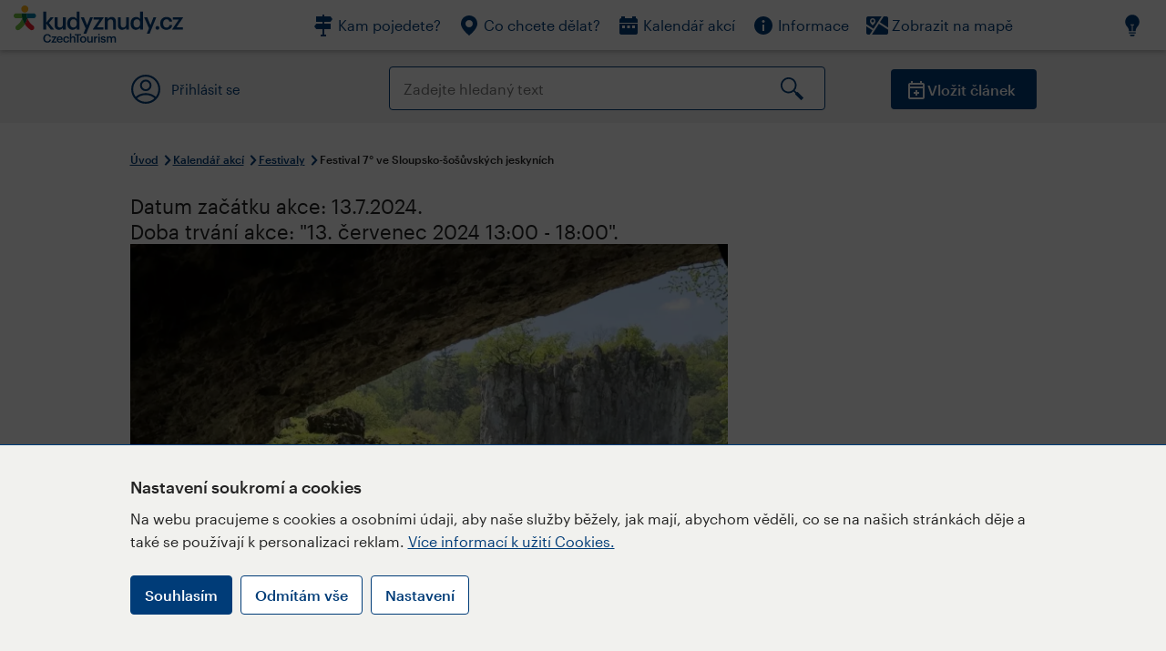

--- FILE ---
content_type: text/html; charset=utf-8
request_url: https://www.kudyznudy.cz/akce/festival-7-ve-sloupsko-sosuvskych-jeskynich
body_size: 29215
content:


<!DOCTYPE html>
<html lang="cs" xmlns="http://www.w3.org/1999/xhtml">
<head id="ctl00_head"><title>
	Festival 7° ve Sloupsko-šošůvských jeskyních  – Kudy z nudy
</title><meta charset="UTF-8" /><meta http-equiv="X-UA-Compatible" content="IE=edge" /><meta name="viewport" content="width=device-width,initial-scale=1.0,minimum-scale=1.0,maximum-scale=4.0,user-scalable=yes" /><meta name="google-site-verification" content="lEu97eqR8HerXBMRyv3N_4W0Y1ykBSLBkJJr6AdLoOw" /><link rel="preconnect" href="https://api.mapy.cz" /><link rel="preconnect" href="https://cdn.kudyznudy.cz" /><link rel="preload" as="style" href="../App_Themes/KzN/CSS/new-styles.min.css?v=20251103" />

    <script type="application/ld+json">
    {
      "@context": "https://schema.org",
      "@type": "Organization",
      "@id": "https://www.kudyznudy.cz/#organization",
      "name": "Kudy z nudy",
      "url": "https://www.kudyznudy.cz",
      "logo": {
        "@type": "ImageObject",
        "url": "https://www.kudyznudy.cz/KZN/media/Logo/kudy-z-nudy.png"
      },
      "sameAs": [
        "https://www.facebook.com/kudyznudy",
        "https://x.com/kudyznudy",
        "https://www.youtube.com/kudyznudycz",
        "https://www.instagram.com/kudyznudy_cz",
        "https://www.tiktok.com/@kudy_z_nudy"
      ],
      "contactPoint": {
        "@type": "ContactPoint",
        "contactType": "editorial",
        "email": "katalog@czechtourism.cz",
        "url": "https://www.kudyznudy.cz/kontakty",
        "areaServed": "CZ",
        "availableLanguage": ["cs"]
      }
    }
    </script>

    <link type="text/css" rel="stylesheet" href="/App_Themes/KzN/CSS/jquery-ui.min.css?v=20240502" /><link type="text/css" rel="stylesheet" href="/App_Themes/KzN/CSS/new-styles.min.css?v=20251103" /><link type="text/css" rel="stylesheet" href="/App_Themes/KzN/CSS/new-jquery.fancybox.min.css?v=20240518" /><link type="text/css" rel="stylesheet" href="https://cdn.jsdelivr.net/npm/swiper@11/swiper-bundle.min.css" /><link type="text/css" rel="stylesheet" href="/App_Themes/KzN/CSS/print.min.css?v=20240502" media="print" /><link rel="apple-touch-icon" sizes="57x57" href="../App_Themes/KzN/CSS/Favicon/apple-icon-57x57.png" /><link rel="apple-touch-icon" sizes="60x60" href="../App_Themes/KzN/CSS/Favicon/apple-icon-60x60.png" /><link rel="apple-touch-icon" sizes="72x72" href="../App_Themes/KzN/CSS/Favicon/apple-icon-72x72.png" /><link rel="apple-touch-icon" sizes="76x76" href="../App_Themes/KzN/CSS/Favicon/apple-icon-76x76.png" /><link rel="apple-touch-icon" sizes="114x114" href="../App_Themes/KzN/CSS/Favicon/apple-icon-114x114.png" /><link rel="apple-touch-icon" sizes="120x120" href="../App_Themes/KzN/CSS/Favicon/apple-icon-120x120.png" /><link rel="apple-touch-icon" sizes="144x144" href="../App_Themes/KzN/CSS/Favicon/apple-icon-144x144.png" /><link rel="apple-touch-icon" sizes="152x152" href="../App_Themes/KzN/CSS/Favicon/apple-icon-152x152.png" /><link rel="apple-touch-icon" sizes="180x180" href="../App_Themes/KzN/CSS/Favicon/apple-icon-180x180.png" /><link rel="icon" type="image/png" sizes="192x192" href="../App_Themes/KzN/CSS/Favicon/android-icon-192x192.png" /><link rel="icon" type="image/png" sizes="32x32" href="../App_Themes/KzN/CSS/Favicon/favicon-32x32.png" /><link rel="icon" type="image/png" sizes="96x96" href="../App_Themes/KzN/CSS/Favicon/favicon-96x96.png" /><link rel="icon" type="image/png" sizes="16x16" href="../App_Themes/KzN/CSS/Favicon/favicon-16x16.png" /><link rel="manifest" href="../App_Themes/KzN/CSS/Favicon/manifest.json" /><meta name="msapplication-TileImage" content="/App_Themes/KzN/CSS/Favicon/ms-icon-144x144.png" /><meta name="msapplication-TileColor" content="#ffffff" />
        <meta name="theme-color" content="#ffffff" />
    <link rel="canonical" href="https://www.kudyznudy.cz/akce/festival-7-ve-sloupsko-sosuvskych-jeskynich" />

    <script src="/App_Themes/KzN/JS/jquery.min.js?v=20240502"></script>
    <script>
        var sxQuery = jQuery.noConflict(true);
        jQuery = sxQuery;
    </script>

    <script src="https://platform-api.sharethis.com/js/sharethis.js#property=64b196abd23b930012608f85&product=sop" async="async"></script>

    <script type="application/ld+json">{"@context": "https://schema.org","@type": "ImageObject","contentUrl": "https://cdn.kudyznudy.cz/files/d2/d2409042-4e7a-44c1-9246-fb4814667d3e.webp?v=20240710140940","url": "https://cdn.kudyznudy.cz/files/d2/d2409042-4e7a-44c1-9246-fb4814667d3e.webp?v=20240710140940","caption": "Festival 7° ve Sloupsko-šošůvských jeskyních ","encodingFormat": "image/webp","width": "1360","height": "900"}</script>
<script>
var dataLayer = dataLayer || [];
dataLayer.push({'userLoggedIn': 'no'});
dataLayer.push({'pageType': 'detail'});
dataLayer.push({'pageContent': 'event'});
dataLayer.push({'contentTitle': 'Festival 7° ve Sloupsko-šošůvských jeskyních '});
dataLayer.push({'region': 'Jihomoravský kraj'});
dataLayer.push({'area': 'Moravský kras a okolí'});
dataLayer.push({'city': 'Sloup'});
dataLayer.push({'category': 'Festivaly'});

function pushGAEventToDataLayer(category, action, label) {dataLayer.push({'event': 'GAEvent', 'eventCategory': category, 'eventAction': action, 'eventLabel': label});}
</script>
<meta name="title" property="og:title" content="Festival 7° ve Sloupsko-šošůvských jeskyních  – Kudy z nudy" />
<meta property="twitter:title" content="Festival 7° ve Sloupsko-šošůvských jeskyních  – Kudy z nudy" />
<meta property="og:url" content="https://www.kudyznudy.cz/akce/festival-7-ve-sloupsko-sosuvskych-jeskynich" />
<meta name="description" content="V sobotu 13. července představí multižánrový umělecký festival „7°“, Sloupsko-šošůvské jeskyně v jiném světle, než jak to dělají běžné prohlídky. V" />
<meta property="og:description" content="V sobotu 13. července představí multižánrový umělecký festival „7°“, Sloupsko-šošůvské jeskyně v jiném světle, než jak to dělají běžné prohlídky. V návštěvnících probudí imaginaci a jiný typ vnímání tohoto unikátního přírodního a kulturního dědictví." />
<meta property="twitter:description" content="V sobotu 13. července představí multižánrový umělecký festival „7°“, Sloupsko-šošůvské jeskyně v jiném světle, než jak to dělají běžné prohlídky. V návštěvnících probudí imaginaci a jiný typ vnímání tohoto unikátního přírodního a kulturního dědictví." />
<meta property="twitter:card" content="summary_large_image" />
<meta name="og:image" property="og:image" content="https://cdn.kudyznudy.cz/files/b5/b576792c-04fc-44ac-b4e7-0160201638d5.jpg?v=20240710140940" />
<meta property="og:image:width" content="1360" />
<meta property="og:image:height" content="900" />
<meta property="twitter:image" content="https://cdn.kudyznudy.cz/files/b5/b576792c-04fc-44ac-b4e7-0160201638d5.jpg?v=20240710140940" />
<link rel="preload" as="image" href="https://cdn.kudyznudy.cz/files/d2/d2409042-4e7a-44c1-9246-fb4814667d3e.webp?v=20240710140940" />
<script type="application/ld+json">
{
"@context": "https://schema.org",
"@type": "Event",
"startDate": "2024-07-13T13:00:00+02:00",
"endDate": "2024-07-13T18:00:00+02:00",
"eventStatus": "https://schema.org/EventScheduled",
"location": {
"@type": "Place",
"name": "Správa jeskyní ČR",
"address": {
"@type": "PostalAddress",
"streetAddress": "Sloup 237",
"addressLocality": "Sloup",
"postalCode": "679 13",
"addressRegion": "Jihomoravský kraj",
"addressCountry": "CZ"
}
},
"organizer": {
"@type": "Organization",
"name": "Správa jeskyní ČR",
"url": "https://sloupskososuvske.caves.cz/",
"email": "sloupskososuvske@caves.cz",
"address": {
"@type": "PostalAddress",
"streetAddress": "Sloup 237",
"addressLocality": "Sloup",
"postalCode": "679 13",
"addressRegion": "Jihomoravský kraj",
"addressCountry": "CZ"
}
},
"image": "https://cdn.kudyznudy.cz/files/d2/d2409042-4e7a-44c1-9246-fb4814667d3e.webp?v=20240710140940",
"name": "Festival 7° ve Sloupsko-šošůvských jeskyních ",
"description": "V sobotu 13. července představí multižánrový umělecký festival „7°“, Sloupsko-šošůvské jeskyně v jiném světle, než jak to dělají běžné prohlídky. V návštěvnících probudí imaginaci a jiný typ vnímání tohoto unikátního přírodního a kulturního dědictví."
}

</script>
<script type="text/javascript">(function(w,d,s,l,i){w[l]=w[l]||[];w[l].push({'gtm.start':
new Date().getTime(),event:'gtm.js'});var f=d.getElementsByTagName(s)[0],
j=d.createElement(s),dl=l!='dataLayer'?'&l='+l:'';j.async=true;j.src=
'https://www.googletagmanager.com/gtm.js?id='+i+dl;f.parentNode.insertBefore(j,f);
})(window,document,'script','dataLayer','GTM-K284ZZ');
</script></head>
<body class="LTR Chrome CSCZ ContentBody" >
    
    <noscript><iframe src="//www.googletagmanager.com/ns.html?id=GTM-K284ZZ"
        height="0" width="0" style="display:none;visibility:hidden"></iframe></noscript>
	<form method="post" action="/akce/festival-7-ve-sloupsko-sosuvskych-jeskynich" id="aspnetForm" class="pageForm">
<div class="aspNetHidden">
<input type="hidden" name="__CMSCsrfToken" id="__CMSCsrfToken" value="HYOw9LVGTdIPCHPdBxXhiM8J9lj+EmBmYBFSJbYVahxiLCNZ6C2Y8Og16dnXJqRZNi6COu9G4d4qIu/r8F0porv2/FljHf0nSp28JH9cTHg=" />
<input type="hidden" name="__EVENTTARGET" id="__EVENTTARGET" value="" />
<input type="hidden" name="__EVENTARGUMENT" id="__EVENTARGUMENT" value="" />
<input type="hidden" name="__VIEWSTATE" id="__VIEWSTATE" value="KTN9DG11oKKQlHng9FyhqPCekQ5kYKYK/KRW1quEMzFNHXW1tVN+Im4N0tmBspiOHZUMil4ecrBUZUwfGwVKrVzRNt8bKNMTB7nuqdcwZ7K5KbHEzZYyVtKqmx4ZP6FxMFjoRjSp39xgRePSs7SPHUZ+ZXFF730Ka/i+8rujinaxuKIUrZuCeHOaIToZJG9M355ux1VVlk+SA+BzircoGjWi3qXOga/8WG5H0YnTiifUUn16xvdvBDz5pLrz8jivpfgMy6Wp8rlbSgIOkODzRBItw9CECDNYpt2dWiWJF656xllrQKY0Hue7/qM8XLYd9eWrIkO9nIlj7Yf2Nkq/FM6+5Mh11NNfs4Q7/ZX9Nyg2p1T4zEl5dzYs+BBCJ3nZNBRPXSiiog5Ud/YuLn2ISjCayB7+J3shfyONNSUKuwO16+ZR4IK3FHd6zJTjiMHxH+/Mev5JrmeHs+TkBjBckataVfoU7RG2cVjFnQaYdH3Gv3HjGvh97oEitC9ziAfmO3ghn3xRNh9iF/ReuNcXIjfFv1WycNftT5/9JR1zDbjJwegKvSKba0yTx9cXk5H28YqEwRUa+SBTJdydb2K5tQY01gbACqNIPy84mlCSOoAmYmZGAiMewEu/aGBrhi1hKZk2JAsQ9BUGsEX7DqRuR/vG/eGddBXMNoYkhcFIA8kCW0C9D4jtmCcPNrsw1XDkOQXsxyMC59wfZeINMTbyCid1YSpX8udzxN9PwVwEOPLOvuhOgwQJn3QsPFYN2AmqcAjuXw7eGU0uiIOLFDvKBlvIeXwvRcQ6ooXJh3SXjzMrLqST2M4VmKizOwcJla/M31lF27BvdFscjpwhCifzz6oTw5IEXhDTyzce3FQoqE4BGTOHG+lScrdNCWRWCrvTLTHbumiFj9TtiRnhOdHdOtwGXlg+eQyJmlaxZ+q7CQw8C0O0xpzkEVzySVOMZ6X7wfWz/kifnbtZnhzBi8DSJXmkJY3hbrG6d9nHGqVeeCWJCDGLEhIQrRJS29bW373XOhWfDX+sSt95N5jenzS9DE1UY4PZHvygEEDVVcMrQeqD/9w5KQDFqTbEkJTDYesZEyJOhENiNLZkOsSApi12uYFiWnhtHBxgZUtUddD9leVLLmDH5WafNq2OidDVpp5dnJkFKNyRprLTZIIFRQEBvXQiOCBLfKQG3HoazwajqaFTqoDpejW/81pRwDKtnYlqZN3z90cMuCwZ+i0UduDtV4g7nh1nRdAJpa5A+O5wJ1wqfEXw1Xwikg4aH8Og/+DDPxg2mZS7HLVDel76Hd2SRHxSo9FMMXDc72XuAmTiglJ27H6mR/WyoPDpp+FaAApMjY0sgVOG0fmXjlBoJ0alP/dmse6ann4nZqMaACYXvN+u8QyL3mPEOUU6CTZBnmNEWImiSGWtAX26dqR1l/[base64]/CDqeQ0aNl4AIeYAx3mRuZj6SPh6bTABZBkgyRZavsNLVIUi7SWhvhGT4pFD+zKPah0v7cTV+w3atGKJeE1LJ6wczbyfWRFmPho8xFt/ABLBDGyy4RIx3ShX1zl/2Ihx7GTASh5QiVvlpzwZ1xPaAEhYh8UwhQucC2XwTAhHMd+NIGbHXfYj8oIkdFL/Btbp7J7qZ5IBbAdbEihOWOTZxSvwI3vzIx52fKTPGV5D4GiTVI+nRGZnWzB4E1HTwj6GI9p33VP3Yu7aJZ3EbFqE++sO5yl72dYGSpNEML0LdzF/[base64]/d7oDLurJ0erBOxuUF1rSlqzcNmG5pQiBdY57FYeYAcCXNNb2ZXFeTVvZa3I7xrhmyvKIF8SvDigQOUU+Y/7F8q2i+wikdLdobbddslBWlTSEr3stCF9TfA7QIz1eU/ViRscwPTgSF1Ea76ZSQyHMkScw2QdcgCU0Q2IEQHW15Dw0q8bkBVTJGH4ySCxFvaV0k86lgJIW0IBok1Umd2Yxu+PeWwTJ/qS3WquMbAuZCn7xZWitMiT8hsmY6IzaZmTdZ1c3XizqQ7qgPSV7niKg3kywtA1bYvOIIAwZD56JclF6yCeKz1qeRPhtNG22INKOtPZwszSzaaaw4y0UQy5sRH0qcMkzZHK/AchV4Ifce2GafhQndaM/k5LQgVNx24bCU5by934VwL7n2bfIJ3gZwrHlPs3jkUFZ3Tdamkr+dwQUk/UunFxdHwfRXOUH9ng4qNagnfS8Y9qp2fYTG6jUQUPrWXyUL3UppDdeBiDP4CauOIYrenpPExrsWoDq9ZofrMBhL/gIkYbbxp3Ony/QqE9kTdOgx6iiFAWttjFT/[base64]/O1mojlpM+aZQsik+/WC+xpivine6mHyibakqLSJ/mGrO9owd043QMZo38WMTPeyS2xa1YqhXSAA6lyYtzIr32cCoDoRMQMFiN8tnmDo3KqXMf2prJROpjYOtGf5Aw/FvBzkDvtk4SbJUT0iwzcmRPFkHfFvs3vgBYYdwJRgqDpe12QgIlST/hFZ55HyE5fGZC1d60Y3rJah7Q55mKZipd9RrHGpacf/ECtClrmFTV2Oiy+ctK9+6HLJ5iurPWGkGOzbMJtcjFN1MC9x5r7Hh1tFsXBS3oiPw3nap6+MhJew9iCdbKaRcn9foFqV8VZGeB2qMvcYIrEFXj8dSvoNdZpoE+1OyN0mvfo36NGdG87nSUmylQBwqYOsnrNYBg/gZJ74LZ7huinsGTT2sX2xmGuimAj3yXO1glvHlj3yeuYax/Q5hsNNNGz1TRLuwJzIZxeuAjho8ndyCcHzsSNiYO5iTVtSTCocyWyUmM3be1DPxUsa+FJQystMRiL8AT38ACOsB+vcZbEDn95t4f7SeFCR/FRqdkwvBOPWpi7NejTgw+c+RYREC8eyyzzADmfex5QzX6JkaV6NT7z5Xvt48uo3rbnxyTqRdqXeCLFiRDucc7FzecQXDWqnVvhamoq8X/Z1M698PIjSP+EpeiD+p+z0mjv5TSAgZVF6BB4nK3lne7cAyIafdxVB6+HUidgWSORco7m1cjpc+nD4zuB0wx+AN/UubAaRU0avjKMTiBRtPeuq+lYvNTwZ4T/a0uxAHhv6VWNfYWmPX9Gkt2Pvi0meUDw4mIh3gbXy3sfQzj+5zXU8VUJ/A57WjmuV1Ec2zRRas9/j0xteJnPWXmBswe/5KqcPCyh8YJyZLRiw7lgazhh9nV7BqCpqOyuk7hhr5moP0F9NYPJLFNN1dGSCKnK3VcNbYi3uDNl/EP1IKVlajVWHlHC3lTl11TtiynJkPweMBiRzVWVkkE5COtsnwuBF9fa20CJNJNy5EqLX9JLlkmqGdIme2a8JTOW/V5kXGkcaqKRnTlQEXrYduHezbNliOVNT2XHcG9h5zoVT4jD4FVX6n5oYG0EY/vy33sJl6rAJHy4imqusqTi/w9rdOR2b8+w+qEnjd4oNrBE2fAc4PsbyScoZvEGr6WVh1oh/2ex6NFSlVeN0QooRgs/UjdOeUSOoYPgpX5kzn/lOBJ9HDYcCSc+WOToD7nBhKGwN6lEcwdEWDyvYWhkzvbOYZNdTI0nXkbd91aXXS7Wzju7m6mDpo0DsvFMUblXHmxMTm0FAkBxfFxiMiddzYgja8Ytzapfk4Y7E8zIA040kvj6/MA2915jk68civ7jE8ouL82DQ7sOhDwsUvBytKpfUNvKHfKwYnO78naFnVQPbt2js/m/KCjNPMohSUdvib3O9R6f8BqdsRWev1UaTIP7u8iuOY7gSN8YIf/zbWDwYR/pjNZ7dg5Jrc6XYNp/d3u6bA8GKRjISTo8+xBDtH4A5Pxdv77gr34GLz4ONSGcfxfbrPaJdl3MccOc9LxCbk1VDfogh+GaYI62jJyMN2j1jz60k4sk15RF7OA3VzSN9rNErBLiIY65gIAm0o+ykn4JwEcZ9132n8ofG4GZZSKyKUHrdKUnOoeMIWAo6ohqYEdy9h7y04criHb+xOMLnURK6W/FU1+DhHC0WhPIPJa2SXeaQnb5Aroi9TLrNVUlhdkkBORHc7hQbyDnx34DUvhe7A/ru3SMayK9wkNEjvd81SXO0GLwrn8VoSHVTK0GcLKg7FoCV9d+ZDPMeZ7Ea2Q5vuecdxjUZNhUodS8WqTa8SBxp7t2l1doRLJPCUU8+yQsjiwf3M1Xdl++GtTg4CheEBlaSKB/[base64]/vYVx6FOE4ozH7GES+LoAHrYIQcU50AREB4yAUGNVbltETYkn6gHOM12KXI7qQPeLz/+zR8jhm8Wu25vjIw3YziDnPe20pTbU1mhKnFfczThMZeI7jvK58lmcKVT0sz7AzrnTuR5ArPMAoao4D/QkaW///sh7sMhBFcIcHuyG2Pikrs1o4K336dglfeGMF/K1D3KdnnZmL/BWfE6Hv0O+Quv+tBXJgudDCJ1RGaP2qnNw2l5pv4NELKT6CrYHSu/+t+8q9txja16wszmWGYDwaLkE10Fvg5bOfExbFcMUhkYwWjOuN4tVjZt5VFBQAxH8JLWKaPTsCub0Vaf/Yh4ZqvEB0Hs/IWwu/C0LBhjtX9PLc9Bnt+uH0m2goBY9t4oNP79qsW6u8ruVglO/QPIWThHZ/Q+m02QZMq13c6KG0V70oksvtJ5vIIldKgZ59TFjjjRRYG4GuAQvUfod2S/km/Wllv+gb3Mf93Gu9DwPvUDobZ1GgslNT/jP+W6/7sxx7c6L+3KOe0V0gIAptZSred0D1duLRjRLFO7sxexmaF2kDwuQuYHn2iyMgIOix7p+XRejtuTaMJKHKP1vboXr8Za+2blDrBqFxYIQoesU1lawNfx4sS/[base64]/aTO7cB4UiIohgy2xdh25kfoJ62SAwrUFWINkcCWGLUh4ZiBcLrPwzsXsHgN1jxrELwMisJPHAtdgAw7TcprzSC3tuIpeAd6o2TqAkS14RaWnPwshG6Kd1yZMdTF99etAdD4ASAeeJ1q9pEnzLoBS+WkWBlYM4KUFJ/a7XP38E0WWvFtTPVy1kdLnanCmKyIjv5is4Nt2nxbnTsv/h4yz/MIJR/sSwg+8nIOfmiwvBQ5L3tkpA56A1/ovwRZD90QxZLmKiVSX26XiLtp4i5ZSJ1d8Ap04CAYR8kpXBFWuCsrAH3XwUlXcLUSrjuMrzCG64dvN9ehcuWWnhBqe7Ox50FKKLkbKwxbIIQP2K68HPI4MzWTBaPt6czb76Veg1ryvod4BOWOZ/OF1L65ROsl1g2e1f9cUKWy0NI7NpYOIEwmOM7yJNDbavTkMct2Ic6NkBqhvopYgZ5NO0jRo4YK0rogkloaBTedo93K6ySSeicDcm0Q1DwxV4tNMO9+H6XoqE4ic5STaGmoRh5tyAhLC7QIAw1rewKqOm9Mqc/S66yz9mEUxvrPIEwDmJQ7VNt54/VuQig8Fb+FsHkfYSW7EZDqaWOF0ZNM4g6jEkFHsmo+5rAik1nx7enPOej2B98Y0e01LEH1vNBPZ8mE5YqyWzczDoEReiA1q0sLyGVHWieb2NZsKZ6mR+w1vp/An/ZUun0yPE7QB0lLo4qF8FukwHZX53Wt1MO6zQBh3penQti6G0AFohwkZaVGbwDiOkpTDrfTVGl8WcgI3PtVNSnjv0xPTgoPCpDKEB6YTPmjwVsOtk88ih//xmOudthRFQ5iYV3yp9cL+4d4WpBrBn5GVCnzL3WlCXMrVZWXm+GZD8csW/x0ygidoT3E3xahaohP5fvl8KeU6Runj1sYwmgZ/qV5m8kyzXEJe4RWazqDM2HBaIXV/oyN5NplzbWmhbtqGKBCoxvu+jgTrCrGyLIX+XGIfgAidwfg1vch2f2nD07tGKmq3Cfvs1BqDSPDj6E23NqKAf+8zMaLxpEBdV1anA5uztAvmmagh/oRBzC9MQ4H4J+bvL0Kl461tD7X+8mLRPwrNnqSTkxRR2EBTOu9cJqSaFajFEggiMwgSqWZJO6dDC1q18Yp6qepzZIBo8o3erzsMm3fFKuH6CAQE1VHlWvMVJxOhmYAfI1j8dEL6C5/jBrn+XKF4varPUqvoRNkkvge8YEuauACqrMg9cx9+28g5T4xZAYM9WKJVnWbnzNXHdmIU7hAehQewD0jeV9I5Vuz60tCUa8MhmEZDnv8EU2GAeJbvoSCn5/XbPwDAEFo22R85GmRCQ1NzYfcHQXa7q5oEwELRNPsa6oFrBG4bUG8P/07yJpg/uBcMmzd9qqRhQPHCeorbBXeVf9sS6kHGpFr2CCrrlfAIQLdwVJUQGHH1jEC0gBxOp3TLB1FimfiU2jhOFmoX8w86sDWtc2nf/7ja8uzJpiSj+VokMA35WIcxLgIwhx++pKvpXH+mRNjjkOrEslBOjwB3kRxO1IQV5B8Jd3YbdUODuo641bRNtm9I/avePBJmr9ekdwE7LUpjbVXYAnDujduetqgnoUyC6Bv8sg9gehrIxdWac3VBXMO88ddlwtHIlAziNzgjgjn+q7qaXBUC46f5duAF/ASCjejsXM1mOZI4N+czvXveqkIF7evISluIzFbei3rkkCW9RVYFh4kz4zINv5S9pXMn1eBPZd0weBrqQnMbglxEBfjEjydjsbCRRx2fasDiOhiD83WVgLxj8WFWUfRqyc6fcsufm2PkcZN1hjefxumDqPHHkTe1p6kzdKNeX8VAxd6h5v/T75bpOvB0L4VkF6r55iS+GauyDB0hGupI2XCgBu655rfja7M8jZ+8OvMFDAYQ9kpBbZ5fK46niXgIfUJYT3G8yIdsRnBY+S5YZuOWIo/o0x32pWAmbF+h1s/y0nN/amqB1PAy99En1rodgrcxtCJ1dXs+THoJCTDNBZ/8kt9fvtzUcNDjKFcCW3P+Y3JxM8/Z1AS2TmVFoUTAGQMm+cgRLikwujJBW6zVQsmrFbyVNDIOuoyLZOSqbdR0ThKO3FY4lPCEulnFT2D0sOpGBgRMnNcMzPfrI6lRmNal6dp3cB2UFHVfYD1xUkSEisDwhinCfZ+S9uQlT9/bOi15Z0BlxUCyz4ONR7G60CHsZjdIZCLMgU7DVXdp+UZiAfztrvCsd7hXNUZjzlr/eoTR+ZDG+JiTTUAJJJqlCPqjkIPNmjcS5AVIaAYY6hP8XPcCDvLcDGD9RedzTAxQfHIIhSvKsolFebJIQdctoYgAJk+qAgrPxcDVizjdklqZ2RJg8Nf80CaMfhXTwH/bETak3sycJUGIZstfp+U79YpPIu6DxqohvWx7otlG2CPszGh1S66MxGln/trXq7BguOUoKbmm8O2ZNbY3TW0Zb61a1fwYMKBH0CGJ3rVh2RynRtROvqW1FUwJnYzPKGnsvJNUXnmt1DzPnV46cbW8exYNI9BC+IYHOS6//4bilkWyhoJhMeQadb19DCD1UR3fsNlb3bhtybd90C90jWPtHTDcXzBlKixvzWDVVBpXgHxkmlZMzYDvQzDck32rcoYK/U3RZRcq4I6Tu+cOYfcM0nIt+AjM8wR2eTpfdIOhvc476m1T6TOe5REzdINCPOGiIuodswA+e2wzsmNEd5JbDKZjJtBUQM58AeBnMB+b+A2sHGrruUQRVcs5MWAh2CagP9oPZ/cPYQRJNZ2AlqRJg/SKyjfV/GyvfM9CxtJJA32nOH0k2CF5ljebz1iPKz7dcNIYIOxHtCeWQ6maGVvFlj0b6qNc4bubXNAlhK/ZxrVsqs2xgrvsyhXJuVlVTNLreMzX0+R5ZHBYNC+iANg0KB5wvprxyHCaGH8mKNDjebSsl7FdgZ292rPVw4AcOmV9OehjFUycs6umLm1b0ZZFl0ZTunoTL4gnaQsKZh/J+uxjbpoobodn02xD4bbuKZjA80G+G8aiYo0dgZ/OXCuHK+TqzL916liJ1WnbV5vtxWBYELc3RYzJWIxacJEPtWnVyckz3UYLhvXo0+hwgHOvY5y81h4AY3Mqn4rx/Pt+43iW3cjJPfcJw4IA89WTcqZroHyCcf0dyMP+b/iCszUnYsiWqQ/y7G0S4aI5mmiLU7HHVCPQasWyW6Pufixfm+1yMSKx7zhVliCjnROJetftrfmHufEbPkiJDPf7l9hKuxKyuV/s2ILx0etPkWBsgmeBqgbHalzFnkkvC0NUmnTTcbi49xZB7ojF5WZEY6E2kUM6I/QLluma/qsv6c/OTKOjp6vFySctGiqqizcntIkTeDIc+5bq7cbbQGhRr/n5PYZ3vi2GtlRJct64OZwa334dbSmwi7Nko6Nc20J2H3gTde9i98n9UeHufi5epOXFQTaN7wErLPLM6kGoB0wSCKFJ8J4vPnToieB8Y2CGMt+bmpaidFx+vXtN1ofSVmuDpVzP/JVVpdt8ktoK5aF+oVwu9Ou3WOmz5/eowsb1fmOvWW3HJK9R3HXBiqoaFmUA2qVClF4pe/WJizknatCwced2ygXy8WoSpLys5avMde/csdZp67UbwWPNljCV9WxdKYJBJC81qJISugTRnNJLD9Ep03rm+88QdBmnsBFwocUiQxibimW3V9TnhHCwe1yMCewzBfa80+z7dU3T304GaNrUR8dYqqnLEYgfmIr0TCKj/H4YvFGJzNHQxNFZLJRvgzEalaphoEVwEunhoH7cbiztn7dc2ZjGrhXBYQ0cWslfRZ0CZ7Ta9AI8D3g/YIub/Mx+rzhDlS73ctcCc6hpMx3Eg071cdX9BkhvRWGtdb0a1QHFCFjhrtK45sLfX4l8oNAUub9ZRZwWyend3DHpI0G6HYT66gMPvLYrmbdiyXZvKeld7w9mCGkcuq+ACpm1Ki+6x16ySSN1e52yLXzJzItwyxStXCcDU3lrghAuYYq17x/KX8jhgNZATkTHbXI3DOYMd1bvzE/5gdVnAyJnqG/ay/eo2uOc1RtYx+iLz2Ysaw1LPAKJiM8F7szcsrTQ1C96L9sNrLsbp9QeL3SNP/4crE+DDbkcllEA5Xtyn2zNBuaXguE0hD8iSMpVkS7r7z3hwn4tmLV/CNnXdrP3q29n2TJCO2acrE74dBd8mxYqz0h5mzb9E7qW8ptnkyUlnyjwksaRL3jd+gAsDyh15dtGyOaRXjAtvzz2p3g49xt024aKdVhX4LmfZcdWMo6fjvxRo8LSDg8Wbgojy2rGNIiufY1fKuoBCHZrUF1EQlh9CyGBhJbA0cU/6P4kU7AsTcB0NzAThThxl3HSy22RWHyg4XRKgTis08fSsdQDM/MvC/DQvfHXzpED7cj0rsFav8jTgD5q9XRRkihpus4yjKr33G4o+KIZLzaJS+BBZ62G+fRi7ziUZPzCDMbA3CCLoIAUWTRMRdKl0d5+vQ5aJ6G5a3UWMrBdzUIjOgFtm0GrEqfm5kxuQsIuPfZFjC03iiocfQp4tnU/qLHB3R2A9+PEiWSCMLOda7b9dOVfJu2SawsBpTumQHlVPhFPOU7QWrDlu8xOumKCQE60FWRREapHNgAnTaRDaiC80rjJDo/+nlvnhKxVdDiu+0+3OGvK2pR7oQ+pIPxbPiMYf6OQfRvKyjO5RBxqyYB+YtbCqsQXkkJHcWV4bgxKXwu4tfYZMUhX59vCqQlxYpk9I8sGqqe1h86IseQx05YSSHnckIQRYaor0V0x1YCdnkXzmC7/TNziZglC/WZZfwDXrxfZyg3tyNV21lrCDSrOzTPqQyz5tmWmhlVITCQpmG7ZBMBy+Q/K3cNP4sAvDQZ1vg98ryQgipq9xNGVDpRxXAbWaU52hU2OOX89gH5/[base64]/M+zz/PN2Th6EZUyWl08ICRbzXZr9jwkitefvgQ2JTYxbW0JjSM/tz300P0FKUMuWNgl5tZTVrG45odvpPdl1545vx8+g1JXCr5/koteNyLcD3wON+0KmDwychpqnGYETOY0nPd1XPqXZoATwMAaao2/oRrlGIIbS+tCKO6lVhdvrinsIQEY5fJKEd5am0zbyhjIoFMX9Yfh3tUNoaoV0CHXrqxVV92uHFtHyDBzvaEuPss5LXFYV40heMGhPn4x8eMndsNkZe/0Vfxe/hk2YpC17TVcIPOsCjWOXuFbivahw0e31YQGmppsTFJxcjXTjaWDFJseRJtEdQHWZa4x2QkwEmlf5zaHAiKf24pP3bap+x2q/p01Ee566zeWMRWc51RiZfzh8QlWUKS8+bRwBstfoV8rd8LtBQT8OLJ0RmKJDhSilYirMpCuNvEn8unccb9okUeLS+h4hVGGKoO/k13x0B+ZgiS17854WF7RRlYeM8xX3/7F3ZWW5P68k69X1qCbTfLExTSY2lANwcIV1BhPAq+U9HV91B1DVGspTO0hd/rPJEbmcuXHtVwc6JxPVxyRN5QwIAbPdO8+Ep5PlS2LSCZdniJTjvEoZAO0+DmA6ii/p0neoJYGc5garDeQubJSyKL0x7AbCzNWxawiXSJfvTCPJ9LcNx6QGKI8KiALErkZSmJUAzyaIDkuudek4WfJZFoYGbKbZLp1/BMLhJuLrx1oMxozzu/E1SV3usU9/mGD0fwAZYsLcWgkCisNBgaZHIpHnzoHJQj2razTxfcvgO+KpEcQoViAxcQ4n+ZtMAoc3DHUn2p/i7EdlNuyuKUPpZvj1UuimKPm2wtLu6hlvB1bBkzznavQGirjms19bMjjA6DOGBA3q4/3R5tFC0Vq6iulQwSfIiqmYsFAvd/FTr3G0SW33R+VB35PH0mIkunbwiTZsiAM+R/t/fzPlPPfCeE2tkF2CtAm/yA2JCFkWFvBYcOmES4ci4WkMOX69biw5EQIGrjb85dw3fS6aCVwte2U3Ymu17NxidWNYt/oGuSe9Q7WGHZXVhpxVb60Ei2AxdKRBUneNoGQAVhMpBLrOJ7w/S8IusEIEWMqH86R6HkG/iW+X/OtrO5NKnKcq9i7/Y22eUeus3OTdhOCeRkHclyhxiibwyyeJFae+aQ/VQGbliJC0/oPY8kdjTMN/+PT1zbJvPu+4/[base64]/ZyzIAXa1CXN43PeNKzRBI21Bc/ML2d/D4oGSEe30xMqDByfWEYYY/a5aZUz4m1osDkYvYGceNcglKlq2IvM/kAg9TJwDxoo2vBdsoKYPvo8FdYxtzF3jUtoAeDhVvJN+J0jnmXnuLY802lAydSW7HNf7fVh4ZFp6iXxdshYy2eaXHDaENypPbLa+DbiNW0Rlpj4MivPb3zfsiePmkOLEd2FB26u/bXjAkUNBEwLBOrtmVi+rVe17NpUbFSqP2f9C9OfToWytD2acvheu0nHnz8FGpIdffUFV63yBpwAkv15ZmYHSuIUJV1w7HE/2HPkZz3hTXhaNjB0xN9QMTLrWVE9Mz36zBiYJumrdT+rPSzryzC2YBWxejOre48ZbKJNYIZAj9hx/o6cjMXEtZU0Fhtkz/ulUw7O1qzI0KqrG9pExsv7JB5f8HuuvHSNRboxieCJ4aF0xW90Qt/05vJ3cexvGYvrOTNCnY2UAUeosE+P6w/xNHycKajW6jNmMipBECuiQQG2a+t1WN5knShgaP1UUy4K2/2R9Zm43ewVMBQiZVtYkFq4kBe3mSyCmTHWSVc3ldpqQsXKh45czSXyuqesBu+JAKxRjQzICDMQvTUUOHwm0ruGbL57E4ja6pKaomTLddPr92bgxw8LjZG1DY0qS9tZrkEjgCWH9JQIZd7BIUD1Azzd51oQMi/z37CtZCh+wuYHX/J9jWPiz/o19Sd0ClpSQumMfAJMGjj9aSfjQbGbFxYMZeuuMRSXiqCMKAAUPFVmonpnln2dIbLXd+OsKWt44BXHQfV/dhHVELqAfA219oflQfM/f1UShbAzBKdm1LSZSWNNoNJriD5Wwblt2op3kH6bKdh+aPeBgr4kW/4sXmkLKPlay7+Uw+IkxNqUeAlNxBsPYdZgbvNJ4pEqJE9KZl5GsPX147TqilV1NJG2SxFqYfNTvsx/hWxST5kLDIWWnoHDlQHGAt3XsVq9Zx4i1vlZrtW4Wt1D80Ck0/AqR90sdYDQ4qvKNLtlBgCjAhJScTdUtFHbuTRNvtb+Yxu+fDqEzaX9Kj6dyPWptVqHa4Db2rVBvkxsDOLrnlf0AtdLgBlMJHRzZINyrdGT4a2LdoPaWEkioo4WZnGCOSvCIfghkquXDB+ZqTzgq7uZ5H4iaVUTrGKHSgmQBq6Qp2HnLAnxhKMh/dNP9SNV8g2AGE+qQ2W+Dq+rTfobzKNyUJZ893biy5N6fEOqvYyoJc3Y6WnCFzzk6r4tA3liD6rupr0NtJZr647c+UaJ1f6GuP/dgUJP/laWfhh+pVbSq2DEVqzg8xWC/Ec5Ba4bmf9wxuHRNRQ1QIVg68RF8ft5432Un6W/fJvL5sHEQzzGH8xB+TdNYYbUqsG3E9V4rZCNs8wJpHDr20y3A5UnDU+8/80kG9EnRRU37YEdX+CI0uSm6jEndmkZZTpeO4jhRnWvOV4BLd5bk5lnsCKmWDY+IFRCnuWekoATgOIknBywCrbBvjt/65cNle+gGmDmxq+PcWd27BPkDpSj33KXQR6ezpp7ieuU0Lq3J0Sg8ZKOaJRpHtPIgk9y/lAv9fJsFQV0eJR05xX73Msoooq3ja5VEHfG6mDaYf9vLD6pD+Qodfup6/4GJSio6L/21bUGjLOgw0GQZIWzIyLDfPITH0lRQZb0Q1wQMoyV2+G7gimEe0Z6JHIK1uabvgLym1XNbfzKLpNLtVzcD87HLf4B+azqn7XCv6W25+/PROJN8jHG/IjdBXh0Wzki/PUFvt35do0WOvTzkrRIy6BOwK8MXVULjBAmTPZ4Y6Hgp4S09rkqqmrPWArT1kH5KRIbRBG87YbWNAiWIGd6KnD4jlm5pvhP01B5md+qJ30iwhIKKPyG7W/2CdJqqeve4N1Z6d2819xyFjrvR0DhQnzZeQFNu0MyFhkNswMBds8epR7rd9wnQl69qvxT8dnOEYCGOfNOl+7b7R3I9YATnFqvh1IHlRlZPjPwbAJrP7EhNdmm5lEW1Ojqp5YQWg585ymBkiniZM5oCAKl0POz/mxVds/7mEMMDhp2hL8XYnbI45uEIpJmL9Hi7sQanYzb5clc5PoZTlFkZazgl2f/CwdTgPswtS/grW1UdJXDhZmfn4F92R82C5Mf+Nk63cRJUZaV6+IMvH5ooK+8RbSwbzCHGhywMDwZsLts0WfLBn1t5q1Tcta/[base64]/+8FxMOtDd3xeiGpb6bMJLBhney27CYG/ZBuELqGuG0+dKApDz1/e746OA/8NI/[base64]/t26RR15FMJSEgZQwolp2TVa0Sn4uydSJfP00+EBLzgcaOB40CzIII3H0vnudQ/ZEmbBRPewA65gGmymVfkiut747j15nIFu8E+qiL3MjxaQObupPGXpyIhU2+AbCN5ikwzLJ/Gsn7YX8evzT+eU5j0cPyXgyKwUiZjCrwa3E0hOeVKFVzffABnW4iSk8I4WLV9WPYb9e/iyw3YrFdzR9trloGgHXGKJiB/vXI5LTbh5YrVblmf34/LUaoTIuB9MxEX4ls4ApT9MQNEWT/DLqZ1n0L6U+op3ZvCAMaojz7ROqDaGmg/sg9ZEGeOrd4b1alBdNrWpUbnCoUIUeIKf/hgBoJlXmmeib58VgCC11RPZ1dQ0BljZYVyo3mT23V9WOUWyPLSKK5kni3VjOte09B0snzvVdR45UJoiJsPmy5jh+yTDKDOhUcN7PnJf40+BvSNoufSM+ORLf9fpWTSbmx6tqrtoUk5hbxaaQIasbsTTL/uaP8C3Dx2/0H5+zn6IhBJkHw4OQslOB5QNwL12FnHC1AQSvKFfmqFmYZDOi4mgLadx7OOH+22C8ghr2XtWr0fXFQb513lPLy5mjms7OGDmE/VNaZlnI7MEMG5+u+gAhis/3AqauK1BZnQZWjlCpjupmhgqMx6ZVRwcZZlwAfATWipP2300qrdx0oxyKWFeCBf5bhY+7hZppJ9e+3qEW4Xr2Q7zFLT7dzkw/7Ifa3JFNJD1Wu9CbGxIirvpM5pX4I6s6qpNXoJ/aXL/sGVubPHfYAw0EeGcAnN/JMBgXzXX+IjRXL04WrboL5BjrTPhL/0CHLVSbszi0OwPAqSpSiebij57wpV+sYCq1Ud2/SANpXou2Krdx8Y+lYH1dn0vujerm2xcuRKUCqEX1fQraKBexzW547lLp4NlRYSzdFNcLLu4gZERz74AEZReIjVZiEpmbqGNXzlUe8Gy6Iu1f/otu+JBLJKDiciYGiCQL+kbz49RSyMnH+XiCvViEOdOwbHgGJa2u0g3uQNA2IWPqxDMgse+M/gI1NVLOafxkQc1ou0P2ghEzUwt5Xb2xcH/orcmQSzey6+Jb773GFPfhYmz5XSqN1Jt1BPZ071784jtUh/jXfDplVNBV/glAX1Ku5v4FoKZArsUHMk5bI2vu/aaTJu3AjCjyFHNxfeKeY7U5snwTu75KQeq0pTX/CYBPn8AGWM5c8EPHT5pdxB/WXtIlwIw2RXyFJ1/ZM98BTCWq41nGnHWH3bQy/XbILYKf/CJhs2ijDX/nnK5ffW2ikjBeIV0vudyZjHznCNT5eYqh8U4piV5IpMqSPl4FP5cmKNGlY/lJZANCoCc6LRUTAifiUW/JLDtgJO447ToLWKbdobTTKozZ01cCdqm4moFC2uXhqWwOBjmTrKFmT6Vqqq4x7k2t9rMAUol9GBNzRiG2dR7DACWP7+So1ZqO9ZNm7g9SR1Cmgb1Hm79DZA+TDSMzeMYK965bzDNj+fzfgTjS24xuOxYg/SQ51wrqDHNF67RXMEonvrvl0KpIEPl5rq2A268IBb9bbhyRZBaYHojzHPZXOT0OsRbPZNp8NE3HSwO9eDryId20A+MfKivSynUT11dYJQrdxQwGSVG+fwadKCH6WrPHew67oX16TXSDsNRJDdD7hsMNQ7o5LjXt78baIaOEsxDkDo9AfbwKtOcveAAS6dnb/9bum+KFMz4mFxAFADhjwx3vrqXxk4/u61/VSfLDHwPU93scyFJRSbLoLIAmnKhAlxuDtdqXFbFXyznDVYlFsIAAUGddp3Z4pao0w7jnPZ+1Tn6HkWCqNxRfFXxgBnAeP8hW3geAZpkz6yfp1MUrrcVfMsq0BSq+V9ujzJNkCnrucKxzu2d5jqW+pi+u6TClNqRbqLaBO/cfIZy2eVRagsojbx+iGplbAhlxcYBVR/Nlq4R3yNDHOyOrNBY82j3zLDmS2vEqntk1YVguqorHBcNSzrcv9a38yiIBFhLXnLe4Raika4OFR87RGku6MRpcIAEDmClRTsX8zhuSwRSHNl1gpyIyeG/+zqdMo3LdAfJLupOhliBIUcz0liWvAKc82Bhpqf+HE0p4YmnhU9Pc3jxZ29hGeffOrh69jfkdVQjwUolU+UtBCh2gkhrICVMHPmvFH9SYfVcKxjpK/eDFqezwi7ys+RCii9U/Vwd4rHiuV6NkUZxsX3uc8zvBqNOaQ4UHZIkfFPyVqxVQ8vhzuFt1Wssvl73xMLtI70LeUsKRv3HZp1JFNRXPp81k/CgT0MCzf3rcFcvWqsJB7oOC0d36HLMpXfKP/w8L3EgerPd1PSlHilYnBICsDx4o4YCEfKP96sYZ/[base64]/Z9/hQ0t0G8bK6TVFTGIY102VZ/qeYU7OlEVfVKYlSBtIf2lgaI4N9+joccyIl+L2pxBkW1nOj+ffa9sZ6xqWMbyfpg3bBaFLoC7hhjTNoKMH7A0/llhi6bSzrPhpP/[base64]/azF/h2j8/HGK67j9dzADurgVU0p2rCFcK4JcufXc2794r9fdM+H6dOpWAEA8bOqfLT5AfU4nGEg0pW7njCuqEZ9y7R+GfDygBcyqzJOrB1/[base64]/iEbGypZjPegYuoBsnnW8uER/[base64]/MLr7+KnrAVaXtfZzBj6Bt9Xk/ZM5Vre0/Kh5DlTudXIj1k4XigYmOXEeK30u2zoy2sW0tdkLnrYnsixwKVgl+j0qXOY3FPj2CjOIpFranvXcv5EAGvjz3rrp679jREfLTsc9KnVXGDWYEJ1oo6OZMotF8tyieO/STPfhn/9SLt4M3enF+rLw5L5Ly4uJt9gtICGwMN2VtNRtlfuji6a1icqcSk3y61TgdFDPWU5docy/[base64]/y0qkmIDtbv2yRo+5NESnTmXL+iLeqdul6bcWKfets2oAQk3jsKZGg778tvu//9OO2HPy4sEC1YFW+eeNWAdM2C8lTqLu8a9cx58zZBKC8dceqtVWaMQlHTKHcK8bCxKJRNCXF9HFtfIqEwOvTuO4EJa2SKDlXH581bEO5vEa4b4mgIB+jU6EyWf/k5r+x2meSBOgPjn+KpMtCwukSyQX+zBd4LzgQ+5Vnw8qPb6EVMr6Dmc98oV10YKAPSwiDZQD/Y2zY7Du9iXpE9SacZZRDBcMtyTfqPKiYwW53Ce2aGgFz8mGDeW6tKMfdwgx1Ix31Qyp8/PatHBLZD+CJE3NlvY1MZefuQFlVQ6aplrSz/4QAmddvg8Azc8DI9fz3fu3wmgbLhWrv5g1JATFgpYaduQXLed0JsdyNhSBCZVWd0FY+AbqtdJjSmQxw/6yx3Ux6n4fTIpDtXEoj0avFNjGo1jieUk5g4mOyD1rrDKKvDcHJcbunetD38RSSJGuWKMXpzAYUdeLH6oyCCtCpNd7IoHVvZpoOyNd9D1oi5cB918RzJEQ6/[base64]/h9MjQpqLFLwKt0eO3yrJOXfj0VjPDVHeQ7YgCbOvho4Ks6cslBYvCDMozyMAEAlADuDKSw5L/Dc73vBvVCE1u6/Ebmpyu6l3v2jAUL0YMxeysX3JSd6hby9YYDTto2Bd8UPRiW4qgNIfAEWryw/AuX6+n7GKLr5sbj/df/TaT5GIcotvz4Vcg76lhwSuRwu4GdaopOV+YsMDuCxq0xhxINsf2XnAq0kXk5cGjXfRzP4YnxNsleT97L3cozLiSwvyRfGNiIUZD8D7eYV8Hh58tnp8DInyQFV/Def8arawcD5I+3CqFY83wQR1yomaRm6SQHmAPWW2FUtnR/37yDSj9H5WOhYcY8KvUstxp8rWZ1diCDv4T3yn+LZNHP1alTSHf+GqWb9aD2B8DjB843av3Z0tqaFq36KeK/7HgfP1ORr+rv5O3UQl/YzPYXiLHRX0mrL/9mFwalf14k/6nR4UhlCwNoguAkq2MtkVznPuRueGvpFy5J+058R7NIrSrklwiSTnwzsZqjq5F4juN2XM2NgOufWHzT0KVfUfglbqLiFpqcTMo=" />
</div>

<script type="text/javascript">
//<![CDATA[
var theForm = document.forms['aspnetForm'];
if (!theForm) {
    theForm = document.aspnetForm;
}
function __doPostBack(eventTarget, eventArgument) {
    if (!theForm.onsubmit || (theForm.onsubmit() != false)) {
        theForm.__EVENTTARGET.value = eventTarget;
        theForm.__EVENTARGUMENT.value = eventArgument;
        theForm.submit();
    }
}
//]]>
</script>


<script src="/WebResource.axd?d=pynGkmcFUV13He1Qd6_TZL6oxi0zGI2LgzpI1FVPXfU0trOeka6nhkd0NWKUQTQBSgnsEOFdA4_NdGUIbqzcVw2&amp;t=638901608248157332" type="text/javascript"></script>

<script type="application/ld+json">
{
"@context": "https://schema.org",
"@type": "BreadcrumbList",
"itemListElement": [
{
"@type": "ListItem",
"position": 1,
"name": "Úvod",
"item": "https://www.kudyznudy.cz"
},
{
"@type": "ListItem",
"position": 2,
"name": "Kalendář akcí",
"item": "https://www.kudyznudy.cz/kalendar-akci"
},
{
"@type": "ListItem",
"position": 3,
"name": "Festivaly",
"item": "https://www.kudyznudy.cz/kalendar-akci/festivaly"
},
{
"@type": "ListItem",
"position": 4,
"name": "Festival 7° ve Sloupsko-šošůvských jeskyních "
}
]
}
</script>

<script src="/App_Themes/KzN/JS/jquery-ui.min.js?v=20222020" type="text/javascript"></script><input type="hidden" name="lng" id="lng" value="cs-CZ" />
<script type="text/javascript">
	//<![CDATA[

function PM_Postback(param) { if (window.top.HideScreenLockWarningAndSync) { window.top.HideScreenLockWarningAndSync(1080); } if(window.CMSContentManager) { CMSContentManager.allowSubmit = true; }; __doPostBack('ctl00$m$am',param); }
function PM_Callback(param, callback, ctx) { if (window.top.HideScreenLockWarningAndSync) { window.top.HideScreenLockWarningAndSync(1080); }if (window.CMSContentManager) { CMSContentManager.storeContentChangedStatus(); };WebForm_DoCallback('ctl00$m$am',param,callback,ctx,null,true); }
//]]>
</script>
<script src="/ScriptResource.axd?d=Lw2OpUQhCURQID7D9jbb8_AUctjjvDpitL50SNdmubDEd4bMfsShaWfFvnZM-iltOVO4qETGdGlM3qMnELX8irdJ_w3LDLmI19cUTLSDswpNxakx0J4_rF1M40Us9Cm1yDLFkQE_5xkrMOJz-oR7YaaX3dczmLKyIBzrwFt0xLQ1&amp;t=5c0e0825" type="text/javascript"></script>
<script src="/ScriptResource.axd?d=ipY35-oDulsdX6vOtgLqwSsU_vi8WRM0I-fqhXyzcE2weCUcA5dJu4UywlwiVIITP_31QlOYr8QJlFkGXbIzhuljxVDKMTx-m9uY7lfx4OlSRUaT7brwXq7opOtTcAVlhyOfSUN5wZIeTHmXA59fJgFHbtOm6m8wJgVkAw1v1CU1&amp;t=5c0e0825" type="text/javascript"></script>
<script type="text/javascript">
	//<![CDATA[

var CMS = CMS || {};
CMS.Application = {
  "language": "cs",
  "imagesUrl": "/CMSPages/GetResource.ashx?image=%5bImages.zip%5d%2f",
  "isDebuggingEnabled": false,
  "applicationUrl": "/",
  "isDialog": false,
  "isRTL": "false"
};

//]]>
</script>
<div class="aspNetHidden">

	<input type="hidden" name="__VIEWSTATEGENERATOR" id="__VIEWSTATEGENERATOR" value="5ECEE240" />
	<input type="hidden" name="__EVENTVALIDATION" id="__EVENTVALIDATION" value="uvPErBpM06zT5BHJkfXthbJ95tl5JIRWZ02J6X+aVKCO456tliH681bVJX8hwpFpzxeTZhl2zHdRQIPVDaV04RDLzlmLb6WmQAJjXgPLC2SKCu9uhX4d5UVAe7nLdPEBcZ/i046/dUmHJVFsCqcN+MB3qVdeeL4Sa+ZaCOJEXU4=" />
</div>
		<script type="text/javascript">
//<![CDATA[
Sys.WebForms.PageRequestManager._initialize('ctl00$scriptManager', 'aspnetForm', ['tctl00$ctxM',''], [], [], 90, 'ctl00');
//]]>
</script>
<div id="ctl00_ctxM">

</div>
        <div class="page">
          <header>   
              <div class="section section-white section-header-mobile">
                  

<div class="menu-mobile">
    <a href="javascript:void(0);" class="show-menu j-show-menu-mobile">Menu</a>
</div>

<div class="user-info">
    <a href="#addArticle" class="add-content-button j-addArticleFancybox">+</a>
    <a href="#search" class="show-search j-show-search" title="Hledej"></a>
</div>
<div id="ctl00_userInfoMobile_panelSearchBoxMobile" class="search-box-mobile j-search-box-mobile">
	
    <input id="mwhispersearch" type="text" class="textbox" maxlength="1000" autocomplete="off" placeholder="Zadejte hledaný text" />
    <button id="ctl00_userInfoMobile_searchBoxMobileButton" ValidationGroup="SearchMobileGroup" class="button">Hledej</button>
    <div class="whisperer-results" id="mresults">&nbsp;</div>

</div>
              </div>
              <div class="section-header-desktop">
                  <div class="section section-menu">
                      

<a href="/" class="logo" title="Kudy z nudy"></a>
<div class="menu">
	<ul class="menu-first j-menu-first j-show-panel">
<li class="kam-pojedete">
<a href="/kam-pojedete" title="Kam pojedete?"><span>Kam pojedete?</span></a>
<ul class="menu-second">
<li class="">
<a href="/kam-pojedete/hlavni-mesto-praha" title="Praha"><span>Praha</span></a>
</li>
<li class="">
<a href="/kam-pojedete/stredocesky-kraj" title="Středočeský kraj"><span>Středočeský kraj</span></a>
</li>
<li class="">
<a href="/kam-pojedete/jihocesky-kraj" title="Jihočeský kraj"><span>Jihočeský kraj</span></a>
</li>
<li class="">
<a href="/kam-pojedete/plzensky-kraj" title="Plzeňský kraj"><span>Plzeňský kraj</span></a>
</li>
<li class="">
<a href="/kam-pojedete/karlovarsky-kraj" title="Karlovarský kraj"><span>Karlovarský kraj</span></a>
</li>
<li class="">
<a href="/kam-pojedete/ustecky-kraj" title="Ústecký kraj"><span>Ústecký kraj</span></a>
</li>
<li class="">
<a href="/kam-pojedete/liberecky-kraj" title="Liberecký kraj"><span>Liberecký kraj</span></a>
</li>
<li class="">
<a href="/kam-pojedete/kralovehradecky-kraj" title="Královéhradecký kraj"><span>Královéhradecký kraj</span></a>
</li>
<li class="">
<a href="/kam-pojedete/pardubicky-kraj" title="Pardubický kraj"><span>Pardubický kraj</span></a>
</li>
<li class="">
<a href="/kam-pojedete/kraj-vysocina" title="Kraj Vysočina"><span>Kraj Vysočina</span></a>
</li>
<li class="">
<a href="/kam-pojedete/jihomoravsky-kraj" title="Jihomoravský kraj"><span>Jihomoravský kraj</span></a>
</li>
<li class="">
<a href="/kam-pojedete/zlinsky-kraj" title="Zlínský kraj"><span>Zlínský kraj</span></a>
</li>
<li class="">
<a href="/kam-pojedete/olomoucky-kraj" title="Olomoucký kraj"><span>Olomoucký kraj</span></a>
</li>
<li class="">
<a href="/kam-pojedete/moravskoslezsky-kraj" title="Moravskoslezský kraj"><span>Moravskoslezský kraj</span></a>
</li>
</ul>
</li>
<li class="co-chcete-delat">
<a href="/co-chcete-delat" title="Co chcete dělat?"><span>Co chcete dělat?</span></a>
<ul class="menu-second">
<li class="">
<a href="/co-chcete-delat/kultura" title="Kultura"><span>Kultura</span></a>
</li>
<li class="">
<a href="/co-chcete-delat/pamatky" title="Památky"><span>Památky</span></a>
</li>
<li class="">
<a href="/co-chcete-delat/zazitky" title="Zážitky"><span>Zážitky</span></a>
</li>
<li class="">
<a href="/co-chcete-delat/gurmanska-turistika" title="Gurmánská turistika"><span>Gurmánská turistika</span></a>
</li>
<li class="separator">
<a href="/co-chcete-delat/letni-sporty" title="Letní sporty"><span>Letní sporty</span></a>
</li>
<li class="">
<a href="/co-chcete-delat/zimni-sporty" title="Zimní sporty"><span>Zimní sporty</span></a>
</li>
<li class="">
<a href="/co-chcete-delat/priroda" title="Příroda"><span>Příroda</span></a>
</li>
<li class="separator">
<a href="/co-chcete-delat/lazne-a-wellness" title="Lázně a wellness"><span>Lázně a wellness</span></a>
</li>
<li class="">
<a href="/co-chcete-delat/zivotni-styl" title="Životní styl"><span>Životní styl</span></a>
</li>
<li class="">
<a href="/co-chcete-delat/ubytovani" title="Ubytování"><span>Ubytování</span></a>
</li>
</ul>
</li>
<li class="kalendar-akci">
<a href="/kalendar-akci" title="Kalendář akcí"><span>Kalendář akcí</span></a>
<ul class="menu-second">
<li class="">
<a href="/kalendar-akci/festivaly" title="Festivaly"><span>Festivaly</span></a>
</li>
<li class="">
<a href="/kalendar-akci/hudebni-a-divadelni-akce" title="Koncerty a divadelní akce"><span>Koncerty a divadelní akce</span></a>
</li>
<li class="">
<a href="/kalendar-akci/vystavy" title="Výstavy"><span>Výstavy</span></a>
</li>
<li class="">
<a href="/kalendar-akci/spolecenske-akce" title="Společenské akce"><span>Společenské akce</span></a>
</li>
<li class="">
<a href="/kalendar-akci/akce-pro-deti" title="Akce pro děti"><span>Akce pro děti</span></a>
</li>
<li class="">
<a href="/kalendar-akci/sportovni-akce" title="Sportovní akce"><span>Sportovní akce</span></a>
</li>
<li class="">
<a href="/kalendar-akci/lidova-remesla-a-trhy" title="Lidová řemesla a trhy"><span>Lidová řemesla a trhy</span></a>
</li>
<li class="">
<a href="/kalendar-akci/gastronomicke-akce" title="Gastronomické akce"><span>Gastronomické akce</span></a>
</li>
<li class="">
<a href="/kalendar-akci/historicke-a-vojenske-akce" title="Historické a vojenské akce"><span>Historické a vojenské akce</span></a>
</li>
<li class="">
<a href="/kalendar-akci/priroda-a-ekologie" title="Příroda a ekologie"><span>Příroda a ekologie</span></a>
</li>
<li class="">
<a href="/kalendar-akci/komentovane-prohlidky" title="Komentované prohlídky"><span>Komentované prohlídky</span></a>
</li>
<li class="">
<a href="/kalendar-akci/kurzy-a-workshopy" title="Kurzy a workshopy"><span>Kurzy a workshopy</span></a>
</li>
<li class="">
<a href="/kalendar-akci/vyroci-a-vyznamne-dny" title="Výročí a významné dny"><span>Výročí a významné dny</span></a>
</li>
<li class="">
<a href="/kalendar-akci/expozice-a-dlouhodobe-akce" title="Expozice a dlouhodobé akce"><span>Expozice a dlouhodobé akce</span></a>
</li>
<li class="">
<a href="/kalendar-akci/pobyty-a-akcni-nabidky" title="Pobyty a akční nabídky"><span>Pobyty a akční nabídky</span></a>
</li>
</ul>
</li>
<li class="vylety">
<a href="/kampane/informace-a-doporuceni" title="Informace"><span>Informace</span></a>
<ul class="menu-second">
<li class="">
<a href="/aktuality" title="Aktuality"><span>Aktuality</span></a>
</li>
<li class="separator">
<a href="/kampane/bezbarier" title="Bezbariérová místa"><span>Bezbariérová místa</span></a>
</li>
<li class="">
<a href="/kampane/odpovedne-cestovani" title="Odpovědné cestování"><span>Odpovědné cestování</span></a>
</li>
<li class="">
<a href="/kampane/q" title="Q – Péče o kvalitu"><span>Q – Péče o kvalitu</span></a>
</li>
<li class="">
<a href="/turisticka-informacni-centra" title="Informační centra"><span>Informační centra</span></a>
</li>
<li class="separator">
<a href="/ceska-nej" title="Česká nej"><span>Česká nej</span></a>
</li>
<li class="">
<a href="/vylety" title="Výlety"><span>Výlety</span></a>
</li>
<li class="">
<a href="/kampane/informace-a-doporuceni/specialy" title="Speciály"><span>Speciály</span></a>
</li>
<li class="">
<a href="/chatbot" title="Chatbot Kudy z nudy"><span>Chatbot Kudy z nudy</span></a>
</li>
<li class="">
<a href="/faq-casto-kladene-otazky/moznosti-spoluprace" title="Spolupracujte s námi"><span>Spolupracujte s námi</span></a>
</li>
</ul>
</li>
<li class="zazitky">
<a href="/zobrazit-na-mape" title="Zobrazit na mapě"><span>Zobrazit na mapě</span></a>
</li>
<li class="darkmode-link"><a href="#tmavy-rezim" class="fancybox" data-fancybox-type="inline" title="Tmavý režim"><span>Tmavý režim</span></a></li>
</ul>

</div>

<div id="tmavy-rezim" class="darkmode-modal" style="display:none;">
    <div class="html">
        <h3>Tmavý režim</h3>
        <br />
        <ul>
            <li>
                <input id="darkmode-default" data-info="default" type="radio" name="darkmode" />
                <label for="darkmode-default">
                    <strong>Vypnuto</strong> (výchozí režim)
                </label>
            </li>
            <li>
                <input id="darkmode-dark" data-info="dark" type="radio" name="darkmode" />
                <label for="darkmode-dark">
                    <strong>Zapnuto</strong> (tmavý režim)
                </label>
            </li>
            <li>
                <input id="darkmode-auto" data-info="auto" type="radio" name="darkmode" />
                <label for="darkmode-auto">
                    <strong>Automaticky</strong> (režim podle času)
                </label>
            </li>       
        </ul>
        <br />
        <div>
            <a class="btn" href="javascript:void(0);">Uložit nastavení</a>
        </div>
    </div>
</div>
                  </div>
                  <div class="section section-panel opened">
                      <div class="section-in j-panel">
                          <div id="ctl00_userInfo_panelAddContent" class="j-add-content add-content">
	
  <a href="#addArticle" class="add-content-button j-addArticleFancybox">+ <span>Vložit článek</span></a>

</div>

<div class="user-info">
    <a href="/prihlaseni?returnurl=/akce/festival-7-ve-sloupsko-sosuvskych-jeskynich" class="log-in" title="Přihlásit se"><span class="login">Přihlásit se</span></a>
</div>

<div class="main-link">
    

    
</div>
                          <div id="ctl00_searchBox_panelSearchBox" class="search-box">
	
    <label for="whispersearch" id="txt_SearchWord" style="position:absolute;opacity:0;">Hledat:</label>
    <input autocomplete="off" class="txt" id="whispersearch" value="" maxlength="50" placeholder="Zadejte hledaný text" type="text" /> <a id="btn_SearchWord"></a>
    <div class="whisperer-results" id="results">&nbsp;</div>

</div>
                      </div>
                  </div>
              </div>
          </header>
          <div class="content">
              
              

<div class="section">
    <div class="section-in sx-breadcrumbs-container row">
        <div class="sx-breadcrumbs">
            <a href="/" class="CMSBreadCrumbsLink">Úvod</a><span class='separator'></span><a href="/kalendar-akci" class="CMSBreadCrumbsLink">Kalendář akcí</a><span class='separator'></span><a href="/kalendar-akci/festivaly" class="CMSBreadCrumbsLink">Festivaly</a><span class='separator'></span><span class="CMSBreadCrumbsCurrentItem active">Festival 7° ve Sloupsko-šošůvských jeskyních </span>
        </div>
    </div>
</div>
              
    
            <div class="section section-slider">
                <div class="section-in row">
                    <div class="columns two-thirds">
                        <div class="dates-info"><h2>Datum začátku akce: 13.7.2024.</h2><h2>Doba trvání akce: "13. červenec 2024 13:00 - 18:00".</h2></div>

<img width="1360" height="900" style="max-width:none;width:100%;height:auto;" src="https://cdn.kudyznudy.cz/files/d2/d2409042-4e7a-44c1-9246-fb4814667d3e.webp?v=20240710140940" alt="" />



                    </div>
                    <div class="columns one-third map">
                        
                    </div>
                </div>
            </div>
            <div class="section section-white">
                <div class="section-in detail">
                    <div class="row">
                        <div class="columns two-thirds">
                            <div id="ctl00_placeHolderMain_placeHolderMainZones_lt_zoneDetailLeft_SmallInfoRow_container" class="small-info-row event">
    <a href="/kalendar-akci/festivaly"><span class="type">Festivaly</span></a>
    <h1 class="title j-documentTitle">Festival 7° ve Sloupsko-šošůvských jeskyních </h1>
    
    
        <ul class="date-info">
            <li class="past-date"><a href="#informace">13.&nbsp;červenec&nbsp;2024 <span>13:00 - 18:00</span></a></li>
        </ul>
    <input type="hidden" name="ctl00$placeHolderMain$placeHolderMainZones$lt$zoneDetailLeft$SmallInfoRow$hiddenDates" id="ctl00_placeHolderMain_placeHolderMainZones_lt_zoneDetailLeft_SmallInfoRow_hiddenDates" /><input type="submit" name="ctl00$placeHolderMain$placeHolderMainZones$lt$zoneDetailLeft$SmallInfoRow$buttonExport" value="" id="ctl00_placeHolderMain_placeHolderMainZones_lt_zoneDetailLeft_SmallInfoRow_buttonExport" class="hidden" />
    
    <div class="clear"></div>
</div>

<div class="document-rating content-text info-box">
<strong>Tato akce již proběhla a není tedy aktuální.</strong> Prozkoumejte <a href="/kalendar-akci/jihomoravsky-kraj">aktuální akce v regionu Jihomoravský kraj</a> nebo navštivte <a href="/kalendar-akci/festivaly">Festivaly v celé ČR</a>.
</div>




<div class="content-tags" data-nosnippet="true">
    
            <a href="/vyhledavani?tag=jeskyně"
                class="btn tag auto">jeskyně</a>
        
            <a href="/vyhledavani?tag=Sloupsko-šošůvské jeskyně"
                class="btn tag auto">Sloupsko-šošůvské jeskyně</a>
        
            <a href="/vyhledavani?tag=bylina"
                class="btn tag auto">bylina</a>
        
            <a href="/vyhledavani?tag=Anna Jurkiewicz"
                class="btn tag auto">Anna Jurkiewicz</a>
        
            <a href="/vyhledavani?tag=Miloš Šejn"
                class="btn tag auto">Miloš Šejn</a>
        
            <a href="/vyhledavani?tag=Thomas Geiger"
                class="btn tag auto">Thomas Geiger</a>
        
            <a href="/vyhledavani?tag=Sloup"
                class="btn tag auto">Sloup</a>
        
            <a href="/vyhledavani?tag=Země"
                class="btn tag auto">Země</a>
        
</div><div class="content-text annotation">V sobotu 13. července představí multižánrový umělecký festival „7°“, Sloupsko-šošůvské jeskyně v jiném světle, než jak to dělají běžné prohlídky. V návštěvnících probudí imaginaci a jiný typ vnímání tohoto unikátního přírodního a kulturního dědictví.</div>

<div id="content-description" class="content-text description auto-text">
	

	<strong>Festival 7&deg;</strong> nabídne fiktivní dialog s Karlem Absolonem, taneční představení mezi turisty, světelnou instalaci, operu s vibrafonem v jeskynním chrámu, malíře v plenéru ve stopách slavného Jacoba Alta či lektvar z bylin rostoucích na povrchu nad jeskyněmi.<br /><br />Hlavním bodem programu je <strong>speciální prohlídka <a href="/aktivity/sloupsko-sosuvske-jeskyne">Sloupsko-šošůvských jeskyní</a></strong><a href="/aktivity/sloupsko-sosuvske-jeskyne"> </a>v sobotu <strong>v 16:30</strong>, na kterou si zájemci mohou koupit vstupenky v on-line předprodeji Správy jeskyní ČR nebo u pořádajícího spolku Káznice Studios. <strong>Dvouhodinovou trasou v magickém podzemí provedou příchozí rakouský konceptuální umělec Thomas Geiger, polská performerka Anna Jurkiewicz a legenda intermediální tvorby Miloš Šejn.</strong> Prohlídku zakončí <strong>hudební performance vibrafonisty Kryštofa Krásy a operní pěvkyně Lenky Pecharové </strong>pod vedením<strong> Olgy Krasa-Ryabets</strong>.<br /><br /><strong>Od 13:00 </strong>se může každý zúčastnit aktivit, které jsou zdarma, sběru bylin v okolí jeskyní a následného vaření lektvaru s Veronikou Hudcovou nebo performance Romana Zotova-Mikshina. Po prohlídce ve&nbsp;<strong>20:00 </strong>bude připravena v&nbsp;blízkém hotelu Broušek <strong>vernisáž obrazů Dominika Formana a Ilony Koroman</strong>.&nbsp;Autory bude možné zastihnout při práci stejně jako ostatní umělce, kteří se v&nbsp;krasu pohybují celý týden už od 8. července.<br /><br />Důraz pořadatelé kladou na <strong>environmentální stránku</strong>. V jeskyních to všechno začalo a v jeskyních to možná taky všechno skončí, pokud se lidstvo nevzpamatuje a radikálně nenapraví svůj vztah k ostatním entitám na planetě. Název 7&deg; symbolicky vychází z teploty, která je v jeskyních po celý rok stálá a&nbsp;zároveň tím odkazuje k tématu klimatické krize, kdy každý stupeň, o který se planeta oteplí, přináší další vlnu problémů pro život na Zemi. I vybraní umělci reflektují tuto situaci.

    
</div>
                        </div>
                        <div class="columns one-third">
                            

<div class="user-action-buttons">
    <div class="add-to-favorites j-favorites add-fav" data-action="add-fav" data-add-fav="Uložit" data-rem-fav="Uloženo"><a class="btn secondary"><span class="icon"></span><span class="text">Uložit</span></a></div>
	<div class="j-i-was-here i-was-here">
		<a class="btn secondary" data-action="add-visit" data-add-visit="Navštívit" data-rem-visit="Navštíveno"><span class="icon"></span><span class="text">Navštívit</span></a>
	</div>
</div>

<div id="ctl00_placeHolderMain_placeHolderMainZones_lt_zoneDetailRight_DocumentRating_panelRating" class="j-user-panel-actions" data-nosnippet="true">
	    
    
    <div id="ctl00_placeHolderMain_placeHolderMainZones_lt_zoneDetailRight_DocumentRating_panelDocumentRating" class="document-rating">
		
        
        <span class="rating">
            <a title="Počet hvězdiček je: 0 z 5. Hodnoceno: 0x." data-star="1"><img width="35" height="35" src="/App_Themes/KzN/CSS/Images/svg/new-star-0.svg" alt="" title="Počet hvězdiček je: 0 z 5. Hodnoceno: 0x." /></a><a title="Počet hvězdiček je: 0 z 5. Hodnoceno: 0x." data-star="2"><img width="35" height="35" src="/App_Themes/KzN/CSS/Images/svg/new-star-0.svg" alt="" title="Počet hvězdiček je: 0 z 5. Hodnoceno: 0x." /></a><a title="Počet hvězdiček je: 0 z 5. Hodnoceno: 0x." data-star="3"><img width="35" height="35" src="/App_Themes/KzN/CSS/Images/svg/new-star-0.svg" alt="" title="Počet hvězdiček je: 0 z 5. Hodnoceno: 0x." /></a><a title="Počet hvězdiček je: 0 z 5. Hodnoceno: 0x." data-star="4"><img width="35" height="35" src="/App_Themes/KzN/CSS/Images/svg/new-star-0.svg" alt="" title="Počet hvězdiček je: 0 z 5. Hodnoceno: 0x." /></a><a title="Počet hvězdiček je: 0 z 5. Hodnoceno: 0x." data-star="5"><img width="35" height="35" src="/App_Themes/KzN/CSS/Images/svg/new-star-0.svg" alt="" title="Počet hvězdiček je: 0 z 5. Hodnoceno: 0x." /></a>
        </span>
        <div class="info">
            0 z 5 (0x hodnoceno) <div class="sx-label-search-type info">1 nejméně / 5 nejvíce</div>
        </div>
        
    
	</div>
    
    <div title="Ukazatel zahrnuje aktuální zájem uživatelů, zobrazení článku a jeho sdílení." class="popularity help-button" data-help-button=".j-help-popularity">
<span>Popularita článku: 10 %</span>
<div class="visual">
<div class="progress">
<div class="info" style="width:90%"></div>
</div>
</div>
</div>
<div style="display:none" class="j-help-popularity help-content"><h3>Ukazatel popularity</h3><br />
<p>Ukazatel zobrazuje, jak populární je daný článek mezi čtenáři. Je vypočítán na základě různých faktorů, jako jsou aktuálnost, počet zobrazení, sdílení a hodnocení, které daný článek obdržel.
  <br /><br />Čím vyšší je procentuální hodnota ukazatele popularity, tím větší zájem článek mezi návštěvníky vzbuzuje. Tento ukazatel vám může pomoci najít nejzajímavější a nejaktuálnější články na našich stránkách a rychle posoudit jejich úspěch.</p>
<br /></div>

    

</div>









<div class="additional-action-buttons">
    <div id="auto-script-buttons"></div>    
    
    
        <div class="embed-to-web">
            <a href="/widget?id=569c741e-591d-4a0f-af86-54012351b3bd&editace=true" target="_blank" class="btn secondary">&lt;/&gt; Embedovat</a>
        </div>
    
</div>


    <!-- ShareThis BEGIN -->
    <div class="add-this">
        <div class="sharethis-inline-share-buttons"></div>
    </div>
    <!-- ShareThis END -->





                        </div>
                        <div class="columns one-one">
                            
                        </div>
                    </div>
                </div>
            </div>
            <div class="section section-grey">
  <div class="section-in ">
    

<div id="informace" class="information-cols">
    <div id="ctl00_placeHolderMain_placeHolderMainZones_lt_zoneMain_SumInfo_panelBasicInfo" class="columns one-half" class="columns one-third">
	
            
                    
                    <div>
                        <div id="ctl00_placeHolderMain_placeHolderMainZones_lt_zoneMain_SumInfo_repeaterAddresses_ctl00_panelItem" class="j-place" adrid="3885253">
		
                            <h3 class="promoter" style="display: block;">Provozovatel</h3>
                            
<h4>Správa jeskyní ČR</h4>
<input name="ctl00$placeHolderMain$placeHolderMainZones$lt$zoneMain$SumInfo$repeaterAddresses$ctl00$address$adrid" type="text" id="ctl00_placeHolderMain_placeHolderMainZones_lt_zoneMain_SumInfo_repeaterAddresses_ctl00_address_adrid" class="addressid" style="display:none;" value="3885253" />
<address>
    Sloup 237<br />
    
    679 13&nbsp;<a href="/kam-pojedete/jihomoravsky-kraj/moravsky-kras-a-okoli/sloup">Sloup</a><br />
</address>
<dl>
    
    
    <dt>Email:</dt><dd><a href="mailto:sloupskososuvske@caves.cz" title="sloupskososuvske@caves.cz">sloupskososuvske@...</a></dd>
    
    <dt>Facebook:</dt><dd><a href="https://www.facebook.com/ssjeskyne" target="_blank" title="https://www.facebook.com/ssjeskyne">https://www.faceb...</a></dd>
    
    
    <dt>WWW:</dt><dd><a href="https://sloupskososuvske.caves.cz/" title="https://sloupskososuvske.caves.cz/" target="_blank">https://sloupskos...</a></dd>
    
    <dt>GPS:</dt><dd><a href="https://www.mapy.cz/?x=16.738144&y=49.411293&source=coor&id=16.738144%2C49.411293" target="_blank">49,411293 16,738144</a></dd>
</dl>
                            <div class="clearer">&nbsp;</div>                                 
                        
	</div>
                    </div>                      
                
            
                    
            

            <div class="place-info">
<dl><dt>Region:</dt><dd><a href="/kam-pojedete/jihomoravsky-kraj" title="Jihomoravský kraj">Jihomoravský kraj</a></dd></dl>
<dl><dt>Oblast:</dt><dd><a href="/kam-pojedete/jihomoravsky-kraj/moravsky-kras-a-okoli" title="Moravský kras a okolí">Moravský kras a okolí</a></dd></dl>
<dl><dt>Městys:</dt><dd><a href="/kam-pojedete/jihomoravsky-kraj/moravsky-kras-a-okoli/sloup" title="Sloup">Sloup</a></dd></dl>
<dl><dt>Tipy na výlet:</dt><dd><a href="/zobrazit-na-mape?mesto=582352&razeni=navstevnost" title="Sloup">Sloup a okolí</a></dd></dl>
</div>
<div class="clearer">&nbsp;</div>

        
</div>
    
    <div id="ctl00_placeHolderMain_placeHolderMainZones_lt_zoneMain_SumInfo_panelNextInfo" class="columns one-half">
	
            <h3 aria-label="Vstupné" class="info">Cena</h3>
                <div class="ad_suminfo_cena_poznamka">
                    <p><span class="fleft vstupne"><strong>Poznámka:</strong></span><span class="block">Vstup na uměleckou komentovanou prohlídku 200 Kč.</span></p>
                </div>
                <div class="clearer">&nbsp;</div>
            
            <h3 class="time">Časová náročnost</h3><p><span><strong>3,0 hodiny</strong></span><br /></p>
            <div class="clearer">&nbsp;</div>
            <div class="invalid-content">
<a class="btn secondary auto fancybox" data-fancybox-type="iframe" data-url="/akce/festival-7-ve-sloupsko-sosuvskych-jeskynich" href="/nahlasit-neaktualni-obsah" title="Nahlásit neaktuální obsah">Nahlásit neaktuální obsah</a>
</div>
<div class="clearer">&nbsp;</div>

        
</div>
</div>
  </div>
</div>
        

              <div id="addArticle" style="display: none">
                  <div class="html">
                      <h3>Vložit článek</h3>
                      <p>Má příspěvek časově omezenou dobu trvání?</p>
                      <div class="buttons">
                          <a href="/akce/nova-akce">ANO</a> <a href="/aktivity/nova-aktivita">NE</a>
                      </div>
                  </div>
              </div>
              
          </div>
          <footer>
              <div class="section section-footer">
                  <div class="section-in">
                      <div class="row">
                          <div class="columns one-third">
                              

<div class="footer-menu">
    <h3 class="menu-title">Kudy z nudy</h3>
    <div class="logo"><a href="/"></a></div>
    <ul>
        
                <li>
                    <a href="/faq-casto-kladene-otazky" title='FAQ - často kladené otázky'>FAQ - často kladené otázky</a>
                </li> 
            
                <li>
                    <a href="/o-kudy-z-nudy" title='O projektu'>O projektu</a>
                </li> 
            
                <li>
                    <a href="/kontakt" title='Kontakt'>Kontakt</a>
                </li> 
            
                <li>
                    <a href="/autorska-prava" title='Pravidla provozování stránek'>Pravidla provozování stránek</a>
                </li> 
            
                <li>
                    <a href="/autorska-prava#info_ou" title='Informace o zpracování osobních údajů'>Informace o zpracování osobních údajů</a>
                </li> 
            
                <li>
                    <a href="/prohlaseni-o-pristupnosti" title='Prohlášení o přístupnosti'>Prohlášení o přístupnosti</a>
                </li> 
            
                <li>
                    <a href="/o-kudy-z-nudy/bannery-a-loga" title='Logo a bannery ke stažení'>Logo a bannery ke stažení</a>
                </li> 
            
        <li>
            <a href="https://www.czechtourism.cz" target="_blank" title="CzechTourism">CzechTourism</a>
        </li>
    </ul>
</div>
                          </div>                         

                          <div class="columns one-third partners">
                              

<h3>Aplikace Tipy na výlety</h3>
<a class="mobile-app google-play"
    href="https://play.google.com/store/apps/details?id=cz.kudyznudy.tipynavikend"
    target="_blank" title="Googly Play"></a>
<a class="mobile-app app-store"
    href="https://apps.apple.com/cz/app/id1489961237?l=cs"
    target="_blank" title="App Store"></a>

<h3 class="social-links">Sledujte nás</h3>
<div class="social-icons">
    <a class="social facebook" href="https://www.facebook.com/kudyznudy"
        target="_blank" title="Facebook">
        <img src="/App_Themes/KzN/CSS/Images/svg/fb.svg" width="24" height="24" alt="Facebook" /></a>
    <a class="social twitter" href="https://twitter.com/kudyznudy"
        target="_blank" title="x">
        <img src="/App_Themes/KzN/CSS/Images/svg/x.svg" width="24" height="24" alt="x" /></a>
    <a class="social youtube" href="https://www.youtube.com/user/kudyznudycz?feature=results_main"
        target="_blank" title="Youtube">
        <img src="/App_Themes/KzN/CSS/Images/svg/yt.svg" width="24" height="24" alt="Youtube" /></a>
    <a class="social instagram" href="https://www.instagram.com/kudyznudy_cz"
        target="_blank" title="Instagram">
        <img src="/App_Themes/KzN/CSS/Images/svg/ig.svg" width="24" height="24" alt="Instagram" /></a>
    <a class="social linkedin" href="https://www.linkedin.com/company/czechtourism"
        target="_blank" title="LinkedIn">
        <img src="/App_Themes/KzN/CSS/Images/svg/li.svg" width="24" height="24" alt="Linkedin" /></a>
    <a class="social tiktok" href="https://www.tiktok.com/@kudy_z_nudy"
        target="_blank" title="TikTok">
        <img src="/App_Themes/KzN/CSS/Images/svg/tiktok.svg" width="24" height="24" alt="Tiktok" /></a>
</div>
<ul>
    <li class="writeus">
        <a id="hpsendlink" class="fancybox" data-fancybox-type="iframe"
            data-url="/akce/festival-7-ve-sloupsko-sosuvskych-jeskynich" href="/poslete-nam-vzkaz">Napište redakci</a>
    </li>
    
    <li class="newsletter-auto-subscription">
        <a class="fancybox" data-fancybox-type="iframe"
            href="/prihlasit-se-k-newsletteru">Přihlásit se k Newsletteru</a>
    </li>
    <li>
        <a href="/cookies" title="Cookies">Informace k užití Cookies </a>
    </li>
    <li class="j-coinfo-update">
        <a href="javascript:void(0);" title="Nastavení Cookies">Nastavení Cookies</a>
    </li>
</ul>
                          </div>
                          <div class="columns one-third content">
                              
                              <div class="copyright">
                                  Copyright © 2026 CzechTourism, Kudy z nudy
                              </div>
                          </div>
                          

<div class="sx-coinfo j-coinfo" style="display:none">
  <div class="coinfo-section section section-grey">
    <div class="section-in">
        <ul>
          <li><h2>Nastavení soukromí a cookies</h2></li>
          <li>Na webu pracujeme s cookies a osobními údaji, aby naše služby běžely, jak mají, abychom věděli, co se na našich stránkách děje a také se používají k personalizaci reklam. <a href="/cookies">Více informací k užití Cookies.</a></li>
      </ul>
      <ul id="coinfo-checkboxes">
          <li class="mobile-hidden">Informace o tom, jak náš web používáte, sdílíme se svými partnery pro sociální média a analýzy. Partneři tyto údaje mohou zkombinovat s dalšími informacemi, které jste jim poskytli nebo které získali v důsledku toho, že používáte jejich služby.</li>
          <li class="coinfo-checkbox"><input type="checkbox" disabled="disabled" checked="checked" id="checkBoxCoInfoBasic"><label for="checkBoxCoInfoBasic" disabled="disabled"> <strong>Nutné</strong> (ke správné funkci stránek)</label></li>
          <li class="coinfo-checkbox"><input type="checkbox" id="checkBoxCoInfoAnalitics"><label for="checkBoxCoInfoAnalitics"> <strong>Statistické</strong> (k porozumění, jak návštěvníci používají webové stránky)</label></li>
          <li class="coinfo-checkbox"><input type="checkbox" id="checkBoxCoInfoMarketing"><label for="checkBoxCoInfoMarketing"> <strong>Marketingové</strong> (ke sledování návštěvníků za účelem zobrazit reklamu)</label></li>
      </ul>
      <div class="buttons">
          <a id="coinfo-advanced-button" href="javascript:void(0);" class="btn auto approve">Souhlasím</a>
          <a id="coinfo-refuse-button" href="javascript:void(0);" class="btn auto secondary refuse">Odmítám vše</a>
          <a id="coinfo-settings-button" href="javascript:void(0);" class="btn secondary auto">Nastavení</a>
      </div>
    </div>
  </div>
</div>
                      </div>
                  </div>
              </div>
          </footer>
        </div>

        <div id="main-scripts">
            <script src="https://cdn.jsdelivr.net/npm/swiper@11/swiper-bundle.min.js"></script>
            <script src="/App_Themes/KzN/JS/jquery.fancybox.pack.min.js?v=20240502"></script>
            <script src="/App_Themes/KzN/JS/jquery.fancybox-thumbs.min.js?v=20240502"></script>
            <script src="/App_Themes/KzN/JS/main.min.js?v=20251021"></script>
            <script src="/App_Themes/KzN/JS/cityselect.min.js?v=20240502"></script>
            <script src="/App_Themes/KzN/JS/image-slider.min.js?v=20250814"></script>
            <script src="/App_Themes/KzN/JS/whisperer.min.js?v=20240502"></script>
            <script src="/App_Themes/KzN/JS/sznmap.min.js?v=20240502"></script>
        </div>
	

<script type="text/javascript">
//<![CDATA[

WebForm_InitCallback();//]]>
</script>
</form>
</body>
</html>

--- FILE ---
content_type: application/javascript
request_url: https://www.kudyznudy.cz/App_Themes/KzN/JS/cityselect.min.js?v=20240502
body_size: 3949
content:
var citySelectAdmin=function(){};(function(n){var t=n(window),i=n(document),r=function(r,u){var w={serviceURL:"/Services/City.ashx",cityHeader:"Město",regionHeader:"Kraj",noResults:"Žádná města nebyla nalezena",type:"",showRegion:!0,showArea:!0,onSelect:null},f=this,e=n(r),c=null,s=null,o=null,l=3,h=[];f.init=function(){f.settings=n.extend({},w,u);e.data("service-type")&&(f.settings.type=e.data("service-type"));f.settings.type=="tic"?f.settings.serviceURL="/Services/TouristCity.ashx":f.settings.type=="oneticket"?(f.settings.serviceURL="/Services/OneTicketStation.ashx",f.settings.cityHeader="Stanice",f.settings.regionHeader="Typ",f.settings.showRegion=!0,f.settings.showArea=!1,f.settings.noResults="Žádná stanice nebyla nalezena"):f.settings.type=="idos"&&(f.settings.serviceURL="/Services/IdosStation.ashx",f.settings.cityHeader="Stanice",f.settings.regionHeader="Typ",f.settings.showRegion=!0,f.settings.showArea=!1,f.settings.noResults="Žádná stanice nebyla nalezena");g();l=1+(f.settings.showArea?1:0)+(f.settings.showRegion?1:0);e.off("input");e.on("input",b);e.off("keydown");e.on("keydown",k)};var b=function(){var r=-1,t,i;n.isNumeric(n(this).attr("data-region-id"))&&(r=n(this).attr("data-region-id"));t=-1;n.isNumeric(n(this).attr("data-area-id"))&&(t=n(this).attr("data-area-id"));i=!1;n(this).attr("data-loadurl")=="true"&&(i=!0);d(n(this).val(),r,t,i)},k=function(t){if(t.keyCode==13&&(preventEventDefault(t),h&&h.length>0)){var i=h[0];if(e.val(i.CityName),e.data("city",i.CityId),o.hide(),n.isFunction(f.settings.onSelect))f.settings.onSelect(i)}},d=function(t,i,r,u){if(c&&c.abort(),t.length!=0){var o={Text:t,Type:f.settings.type},e=t;i>0&&(e=e+"&region="+i);r>0&&(e=e+"&area="+r);u&&(e=e+"&loadurl=true");c=n.ajax({type:"GET",url:f.settings.serviceURL+"?text="+e,contentType:"application/json; charset=utf-8",dataType:"json",success:function(n){var t=n.d;it(o,t)}})}},g=function(){o=n('<div class="city-select-results"><table><thead><tr><th>'+f.settings.cityHeader+"<\/th>"+(f.settings.showArea?"<th>Oblast<\/th>":"")+(f.settings.showRegion?"<th>"+f.settings.regionHeader+"<\/th>":"")+"<\/tr><\/thead><tbody><\/tbody><\/table><\/div>");o.css({"min-width":e.outerWidth()});s=o.find("tbody")},nt=function(){o.hide();t.off("resize",y);t.off("click",v);i.off("keydown",a)},a=function(){},tt=function(t){var i=h[t.index()];if(e.val(i.CityName),e.data("city",i.CityId),n.isFunction(f.settings.onSelect))f.settings.onSelect(i)},v=function(t){var r=n(t.target),u=r.closest("city-select-results"),i;if((!(u.length>0)||u[0]!==o[0])&&r[0]!=e[0]){if(!n(r[0]).hasClass("city-option")&&h&&h.length>0&&(i=h[0],e.val(i.CityName),e.data("city",i.CityId),o.hide(),n.isFunction(f.settings.onSelect)))f.settings.onSelect(i);nt()}},y=function(){p()},p=function(){o.appendTo(n("body"));var t=e.offset(),i={left:t.left,top:t.top+e.height()+2};o.css(i);o.css({"max-width":"calc(100% - "+t.left*2+"px)"})},it=function(r,u){if(h=u,p(),s.empty(),u.length==0){var c=n('<tr><td colspan="'+l+'">'+f.settings.noResults+"<\/td><\/tr>");c.appendTo(s);return}n.each(u,function(t,i){var r=n('<tr class="city-option"><td class="city-option">'+i.CityName+"<\/td>"+(f.settings.showArea?'<td class="city-option">'+i.AreaName+"<\/td>":"")+(f.settings.showRegion?'<td class="city-option">'+i.RegionName+"<\/td>":"")+"<\/tr>"),u;r.on("click",function(t){tt(n(t.target).closest("tr"))});u=s.children("tr:first");u.toggleClass("hovered");r.appendTo(s)});s.closest(".city-select-results").mouseleave(function(t){var r=n(t.target),i;r.is(".city-select-results")&&(i=s.children("tr:first"),i.addClass("hovered"))});s.closest(".city-select-results").mouseover(function(t){var r=n(t.target),i;r.is(".city-select-results")&&(i=s.children("tr:first"),i.removeClass("hovered"))});t.on("resize",y);t.on("click",v);i.on("keydown",a);o.css("min-width")!=e.outerWidth()+"px"&&o.css({"min-width":e.outerWidth()});o.show()};f.init()};citySelectAdmin=r;n.fn.citySelect=function(t){return this.each(function(){if(undefined==n(this).data("citySelect")){var i=new r(this,t);n(this).data("citySelect",i)}})}})(sxQuery);

--- FILE ---
content_type: image/svg+xml
request_url: https://www.kudyznudy.cz/App_Themes/KzN/CSS/images/svg/kam-pojedete.svg
body_size: 269
content:
<svg width="24" height="24" viewBox="0 0 24 24" fill="none" xmlns="http://www.w3.org/2000/svg">
<path fill-rule="evenodd" clip-rule="evenodd" d="M21 10.02C21 4.542 16.725 1 12 1C7.275 1 3 4.542 3 10.02C3 13.672 6.00375 17.995 12 23C17.9963 17.995 21 13.672 21 10.02ZM12 14C14.2091 14 16 12.2091 16 10C16 7.79086 14.2091 6 12 6C9.79086 6 8 7.79086 8 10C8 12.2091 9.79086 14 12 14Z" fill="#003C78"/>
</svg>


--- FILE ---
content_type: image/svg+xml
request_url: https://www.kudyznudy.cz/App_Themes/KzN/CSS/Images/svg/info.svg
body_size: 1002
content:
<?xml version="1.0" encoding="utf-8"?>
<svg version="1.1" id="Vrstva_1" xmlns="http://www.w3.org/2000/svg" xmlns:xlink="http://www.w3.org/1999/xlink" x="0px" y="0px"
	 viewBox="0 0 512 512" style="enable-background:new 0 0 512 512;" xml:space="preserve">
<style type="text/css">
	.st0{fill:#FFFFFF;}
</style>
<g>
	<circle cx="256" cy="256" r="256" fill="#0E6A9E" />
	<g>
		<g>
			<path class="st0" d="M292.2,138.4c0,18.9-15.3,34.2-34.2,34.2s-34.2-15.3-34.2-34.2s15.3-34.2,34.2-34.2S292.2,119.5,292.2,138.4
				z"/>
			<path fill="#0E6A9E" d="M258,177.6c-21.6,0-39.2-17.6-39.2-39.2c0-21.6,17.6-39.2,39.2-39.2s39.2,17.6,39.2,39.2
				C297.2,160,279.6,177.6,258,177.6z M258,109.2c-16.1,0-29.2,13.1-29.2,29.2c0,16.1,13.1,29.2,29.2,29.2
				c16.1,0,29.2-13.1,29.2-29.2C287.2,122.3,274.1,109.2,258,109.2z"/>
		</g>
		<g>
			<path class="st0" d="M300.7,344.5V189.6H181.1v51.2h34.2v103.6h-34.2v51.2h153.7v-51.2H300.7z"/>
			<path fill="#0E6A9E" d="M345.9,406.8H170.1v-73.2h34.2v-81.6h-34.2v-73.2h141.6v154.9h34.2V406.8z M192.1,384.8h131.7v-29.2h-34.2V200.6h-97.6
				v29.2h34.2v125.6h-34.2V384.8z"/>
		</g>
	</g>
</g>
</svg>


--- FILE ---
content_type: image/svg+xml
request_url: https://www.kudyznudy.cz/App_Themes/KzN/CSS/images/svg/co-chcete-delat.svg
body_size: 224
content:
<svg width="24" height="24" viewBox="0 0 24 24" fill="none" xmlns="http://www.w3.org/2000/svg">
<rect x="11" width="2" height="24" fill="#003C78"/>
<path d="M4 2H13H17.5H19.75L22 5L19.75 8H17.5H13H4V2Z" fill="#003C78"/>
<path d="M20 10H11H6.5H4.25L2 13L4.25 16H6.5H11H20V10Z" fill="#003C78"/>
<rect x="9" y="22" width="6" height="2" fill="#003C78"/>
</svg>
